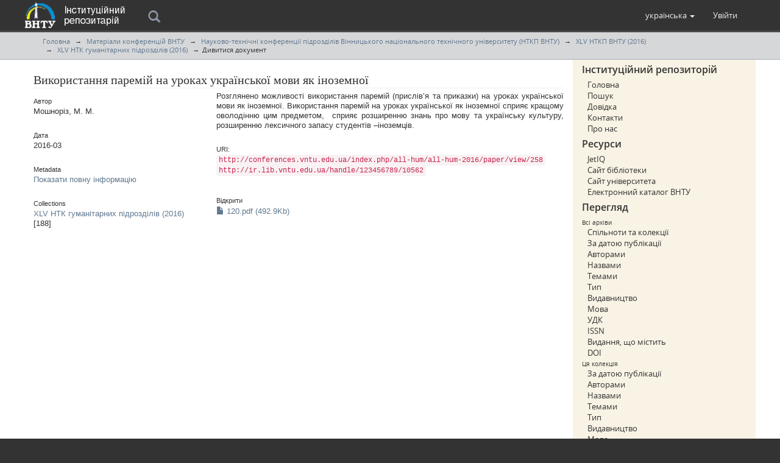

--- FILE ---
content_type: text/html;charset=utf-8
request_url: http://ir.lib.vntu.edu.ua/handle/123456789/10562
body_size: 6102
content:
<!DOCTYPE html>
<html lang="en">
<head><META http-equiv="Content-Type" content="text/html; charset=UTF-8">
<meta content="text/html; charset=UTF-8" http-equiv="Content-Type">
<meta content="IE=edge,chrome=1" http-equiv="X-UA-Compatible">
<meta content="width=device-width,initial-scale=1" name="viewport">
<meta name="Generator" content="DSpace (DuraSpace/VNTU)">
<link rel="shortcut icon" href="/themes/ir/favicon.ico">
<link href="/themes/ir/styles/main.css" rel="stylesheet">
<link type="application/opensearchdescription+xml" rel="search" href="http://ir.lib.vntu.edu.ua:80/open-search/description.xml" title="DSpace">
<script>
                //Clear default text of empty text areas on focus
                function tFocus(element)
                {
                if (element.value == ' '){element.value='';}
                }
                //Clear default text of empty text areas on submit
                function tSubmit(form)
                {
                var defaultedElements = document.getElementsByTagName("textarea");
                for (var i=0; i != defaultedElements.length; i++){
                if (defaultedElements[i].value == ' '){
                defaultedElements[i].value='';}}
                }
                //Disable pressing 'enter' key to submit a form (otherwise pressing 'enter' causes a submission to start over)
                function disableEnterKey(e)
                {
                var key;

                if(window.event)
                key = window.event.keyCode;     //Internet Explorer
                else
                key = e.which;     //Firefox and Netscape

                if(key == 13)  //if "Enter" pressed, then disable!
                return false;
                else
                return true;
                }
            </script><!--[if lt IE 9]>
                <script src="/themes/ir/vendor/html5shiv/dist/html5shiv.js"> </script>
                <script src="/themes/ir/vendor/respond/dest/respond.min.js"> </script>
                <![endif]--><script src="/themes/ir/vendor/modernizr/modernizr.js"> </script>
<title>Використання паремій на уроках української мови як іноземної - Репозитарій Вінницького Національного Технічного Університету</title>
<link rel="schema.DCTERMS" href="http://purl.org/dc/terms/" />
<link rel="schema.DC" href="http://purl.org/dc/elements/1.1/" />
<meta name="DC.creator" content="Мошноріз, М. М." xml:lang="uk" />
<meta name="DCTERMS.dateAccepted" content="2016-05-26T20:48:53Z" scheme="DCTERMS.W3CDTF" />
<meta name="DCTERMS.available" content="2016-05-26T20:48:53Z" scheme="DCTERMS.W3CDTF" />
<meta name="DCTERMS.issued" content="2016-03" scheme="DCTERMS.W3CDTF" />
<meta name="DCTERMS.bibliographicCitation" content="Мошноріз М. М. Використання паремій на уроках української мови як іноземної [Електронний ресурс] / М. М. Мошноріз // Матеріали XLV Науково-технічної конференції ВНТУ, Вінниця, 23-24 березня 2016 р. - Електрон. текст. дані. - 2016. - Режим доступу : http://conferences.vntu.edu.ua/index.php/all-hum/all-hum-2016/paper/view/258." xml:lang="uk" />
<meta name="DC.identifier" content="http://conferences.vntu.edu.ua/index.php/all-hum/all-hum-2016/paper/view/258" scheme="DCTERMS.URI" />
<meta name="DC.identifier" content="http://ir.lib.vntu.edu.ua/handle/123456789/10562" scheme="DCTERMS.URI" />
<meta name="DCTERMS.abstract" content="Розглянено можливості використання паремій (прислів’я та приказки) на уроках української мови як іноземної. Використання паремій на уроках української як іноземної сприяє кращому оволодінню цим предметом,  сприяє розширенню знань про мову та українську культуру, розширенню лексичного запасу студентів –іноземців. " xml:lang="uk" />
<meta name="DC.language" content="uk_UA" xml:lang="uk_UA" scheme="DCTERMS.RFC1766" />
<meta name="DC.publisher" content="ВНТУ" xml:lang="uk" />
<meta name="DC.subject" content="українська як іноземна" xml:lang="uk" />
<meta name="DC.subject" content="паремії" xml:lang="uk" />
<meta name="DC.subject" content="прислів’я" xml:lang="uk" />
<meta name="DC.subject" content="приказки" xml:lang="uk" />
<meta name="DC.subject" content="граматика" xml:lang="uk" />
<meta name="DC.subject" content="лексика" xml:lang="uk" />
<meta name="DC.subject" content="Ukrainian as a foreign language" xml:lang="en" />
<meta name="DC.subject" content="paroemia" xml:lang="en" />
<meta name="DC.subject" content="proverb" xml:lang="en" />
<meta name="DC.subject" content="sayings" xml:lang="en" />
<meta name="DC.subject" content="grammar" xml:lang="en" />
<meta name="DC.subject" content="vocabulary" xml:lang="en" />
<meta name="DC.title" content="Використання паремій на уроках української мови як іноземної" xml:lang="uk" />
<meta name="DC.type" content="Thesis" />
<meta name="DC.identifier" content="811.111+811.161.2" />
<meta content="українська як іноземна; паремії; прислів&rsquo;я; приказки; граматика; лексика; Ukrainian as a foreign language; paroemia; proverb; sayings; grammar; vocabulary; Thesis" name="citation_keywords">
<meta content="ВНТУ" name="citation_dissertation_institution">
<meta content="Використання паремій на уроках української мови як іноземної" name="citation_title">
<meta content="Використання паремій на уроках української мови як іноземної" name="citation_dissertation_name">
<meta content="uk_UA" name="citation_language">
<meta content="Мошноріз, М. М." name="citation_author">
<meta content="https://ir.lib.vntu.edu.ua//bitstream/123456789/10562/3/120.pdf" name="citation_pdf_url">
<meta content="2016-03" name="citation_date">
<meta content="https://ir.lib.vntu.edu.ua//handle/123456789/10562" name="citation_abstract_html_url">
</head><body>
<header>
<div role="navigation" class="navbar navbar-default navbar-static-top">
<div class="container">
<div class="navbar-header">
<button data-toggle="offcanvas" class="navbar-toggle" type="button"><span class="sr-only">Toggle navigation</span><span class="icon-bar"></span><span class="icon-bar"></span><span class="icon-bar"></span></button><a class="navbar-brand" href="/"><img src="/themes/ir//vntu-logo-small.png"></a><a class="navbar-text-brand" href="/"><img src="/themes/ir//vntu-logo-text.png"></a>
<div class="search">
<form method="post" class="search_header" name="ir-search" action="/discover">
<div onfocusout="$('#ir-search').removeClass('focus');" onfocusin="$('#ir-search').addClass('focus');" tabindex="2" class="search-wrap icon-search" id="ir-search">
<input autocapitalize="off" autocorrect="off" autocomplete="off" placeholder="Пошук" id="search" type="text" name="query">
</div>
</form>
</div>
<div class="navbar-header pull-right visible-xs hidden-sm hidden-md hidden-lg">
<ul class="nav nav-pills pull-left ">
<li class="dropdown" id="ds-language-selection-xs">
<button data-toggle="dropdown" class="dropdown-toggle navbar-toggle navbar-link" role="button" href="#" id="language-dropdown-toggle-xs"><b aria-hidden="true" class="visible-xs glyphicon glyphicon-globe"></b></button>
<ul data-no-collapse="true" aria-labelledby="language-dropdown-toggle-xs" role="menu" class="dropdown-menu pull-right">
<li role="presentation">
<a href="http://ir.lib.vntu.edu.ua:80/handle/123456789/10562?locale-attribute=en">English</a>
</li>
<li role="presentation" class="disabled">
<a href="http://ir.lib.vntu.edu.ua:80/handle/123456789/10562?locale-attribute=uk">українська</a>
</li>
</ul>
</li>
<li>
<form method="get" action="/login" style="display: inline">
<button class="navbar-toggle navbar-link"><b aria-hidden="true" class="visible-xs glyphicon glyphicon-user"></b></button>
</form>
</li>
</ul>
</div>
</div>
<div class="navbar-header pull-right hidden-xs">
<ul class="nav navbar-nav pull-left">
<li class="dropdown" id="ds-language-selection">
<a data-toggle="dropdown" class="dropdown-toggle" role="button" href="#" id="language-dropdown-toggle"><span class="hidden-xs">українська&nbsp;<b class="caret"></b></span></a>
<ul data-no-collapse="true" aria-labelledby="language-dropdown-toggle" role="menu" class="dropdown-menu pull-right">
<li role="presentation">
<a href="http://ir.lib.vntu.edu.ua:80/handle/123456789/10562?locale-attribute=en">English</a>
</li>
<li role="presentation" class="disabled">
<a href="http://ir.lib.vntu.edu.ua:80/handle/123456789/10562?locale-attribute=uk">українська</a>
</li>
</ul>
</li>
</ul>
<ul class="nav navbar-nav pull-left">
<li>
<a href="/login"><span class="hidden-xs">Увійти</span></a>
</li>
</ul>
<button type="button" class="navbar-toggle visible-sm" data-toggle="offcanvas"><span class="sr-only">Toggle navigation</span><span class="icon-bar"></span><span class="icon-bar"></span><span class="icon-bar"></span></button>
</div>
</div>
</div>
</header>
<div class="trail-wrapper hidden-print">
<div class="container">
<div class="row">
<div class="col-xs-12">
<div class="breadcrumb dropdown visible-xs">
<a data-toggle="dropdown" class="dropdown-toggle" role="button" href="#" id="trail-dropdown-toggle">Дивитися документ&nbsp;<b class="caret"></b></a>
<ul aria-labelledby="trail-dropdown-toggle" role="menu" class="dropdown-menu">
<li role="presentation">
<a role="menuitem" href="/"><i aria-hidden="true"></i>Головна</a>
</li>
<li role="presentation">
<a role="menuitem" href="/handle/123456789/2997">Матеріали конференцій ВНТУ</a>
</li>
<li role="presentation">
<a role="menuitem" href="/handle/123456789/9918">Науково-технічні конференції підрозділів Вінницького національного технічного університету (НТКП ВНТУ)</a>
</li>
<li role="presentation">
<a role="menuitem" href="/handle/123456789/10037">XLV НТКП ВНТУ (2016)</a>
</li>
<li role="presentation">
<a role="menuitem" href="/handle/123456789/10038">XLV НТК гуманітарних підрозділів (2016)</a>
</li>
<li role="presentation" class="disabled">
<a href="#" role="menuitem">Дивитися документ</a>
</li>
</ul>
</div>
<ul class="breadcrumb hidden-xs">
<li>
<i aria-hidden="true"></i><a href="/">Головна</a>
</li>
<li>
<a href="/handle/123456789/2997">Матеріали конференцій ВНТУ</a>
</li>
<li>
<a href="/handle/123456789/9918">Науково-технічні конференції підрозділів Вінницького національного технічного університету (НТКП ВНТУ)</a>
</li>
<li>
<a href="/handle/123456789/10037">XLV НТКП ВНТУ (2016)</a>
</li>
<li>
<a href="/handle/123456789/10038">XLV НТК гуманітарних підрозділів (2016)</a>
</li>
<li class="active">Дивитися документ</li>
</ul>
</div>
</div>
</div>
</div>
<div class="hidden" id="no-js-warning-wrapper">
<div id="no-js-warning">
<div class="notice failure">Сайт інституційного репозитарію ВНТУ містить роботи, матеріали та файли, які були розміщені докторантами, аспірантами та студентами Вінницького Національного Технічного Університету. Для розширення функцій сайту рекомендується увімкнути JavaScript.</div>
</div>
</div>
<div id="main-container">
<div class="container">
<div class="row row-offcanvas row-offcanvas-right">
<div class="horizontal-slider clearfix">
<div class="col-xs-12 col-sm-12 col-md-9 main-content">
<div>
<div id="aspect_artifactbrowser_ItemViewer_div_item-view" class="ds-static-div primary">
<!-- External Metadata URL: cocoon://metadata/handle/123456789/10562/mets.xml-->
<div class="item-summary-view-metadata">
<h2 class="page-header first-page-header">Використання паремій на уроках української мови як іноземної</h2>
<div class="row">
<div class="col-sm-4">
<div class="simple-item-view-authors item-page-field-wrapper table">
<h5>Автор</h5>
<div>Мошноріз, М. М.</div>
</div>
<div class="simple-item-view-date word-break item-page-field-wrapper table">
<h5>Дата</h5>2016-03</div>
<div class="simple-item-view-show-full item-page-field-wrapper table">
<h5>Metadata</h5>
<a href="/handle/123456789/10562?show=full">Показати повну інформацію</a>
</div>
<div class="simple-item-view-collections item-page-field-wrapper table">
<h5>Collections</h5>
<ul class="ds-referenceSet-list">
<!-- External Metadata URL: cocoon://metadata/handle/123456789/10038/mets.xml-->
<li>
<a href="/handle/123456789/10038">XLV НТК гуманітарних підрозділів (2016)</a> [188]</li>
</ul>
</div>
</div>
<div class="col-sm-8">
<div class="simple-item-view-description item-page-field-wrapper table">
<h5 class="visible-xs">Анотації</h5>
<div>Розглянено можливості використання паремій (прислів&rsquo;я та приказки) на уроках української мови як іноземної. Використання паремій на уроках української як іноземної сприяє кращому оволодінню цим предметом,&nbsp; сприяє розширенню знань про мову та українську культуру, розширенню лексичного запасу студентів &ndash;іноземців.&nbsp;</div>
</div>
<div class="simple-item-view-uri item-page-field-wrapper table">
<h5>URI:</h5>
<span><code>http://conferences.vntu.edu.ua/index.php/all-hum/all-hum-2016/paper/view/258</code>
<br>
<code>http://ir.lib.vntu.edu.ua/handle/123456789/10562</code></span>
</div>
<div class="row">
<div class="col-xs-6 col-sm-12">
<div class="item-page-field-wrapper table word-break">
<h5>Відкрити</h5>
<div>
<a href="/bitstream/handle/123456789/10562/120.pdf?sequence=3&amp;isAllowed=y"><i aria-hidden="true" class="glyphicon  glyphicon-file"></i> 120.pdf (492.9Kb)</a>
</div>
</div>
</div>
</div>
</div>
</div>
</div>
</div>
</div>
</div>
<div role="navigation" id="sidebar" class="col-xs-6 col-sm-3 sidebar-offcanvas">
<div id="ds-options" class="word-break hidden-print">
<h2 class="ds-option-set-head-meta page-header h6">Інституційний репозиторій</h2>
<div class="list-group-meta" id="aspect_viewArtifacts_Navigation_list_account">
<a class="list-group-meta-item ds-option" href="/">Головна</a><a class="list-group-meta-item ds-option" href="/discover">Пошук</a><a class="list-group-meta-item ds-option" href="/page/help">Довідка</a><a class="list-group-meta-item ds-option" href="/contact">Контакти</a><a class="list-group-meta-item ds-option" href="/page/about">Про нас</a>
</div>
</div>
<div id="ds-options" class="word-break hidden-print">
<h2 class="ds-option-set-head-meta page-header h6">Ресурси</h2>
<div class="list-group-meta" id="aspect_viewArtifacts_Navigation_list_account">
<a class="list-group-meta-item ds-option" target="_blank" href="http://iq.vntu.edu.ua/">JetIQ</a><a class="list-group-meta-item ds-option" target="_blank" href="http://lib.vntu.edu.ua/">Сайт бібліотеки</a><a class="list-group-meta-item ds-option" target="_blank" href="http://vntu.edu.ua/">Сайт університета</a><a class="list-group-meta-item ds-option" target="_blank" href="http://ec.lib.vntu.edu.ua/DocSearchForm">Електронний каталог ВНТУ</a>
</div>
</div>
<div class="word-break hidden-print" id="ds-options">
<h2 class="ds-option-set-head-meta page-header  h6">Перегляд</h2>
<div id="aspect_viewArtifacts_Navigation_list_browse" class="list-group-meta">
<span class="h5 list-group-item-heading  h5">Всі архіви</span><a href="/community-list" class="list-group-meta-item ds-option">Спільноти та колекції</a><a href="/browse?type=dateissued" class="list-group-meta-item ds-option">За датою публікації</a><a href="/browse?type=author" class="list-group-meta-item ds-option">Авторами</a><a href="/browse?type=title" class="list-group-meta-item ds-option">Назвами</a><a href="/browse?type=subject" class="list-group-meta-item ds-option">Темами</a><a href="/browse?type=type" class="list-group-meta-item ds-option">Тип</a><a href="/browse?type=publisher" class="list-group-meta-item ds-option">Видавництво</a><a href="/browse?type=language" class="list-group-meta-item ds-option">Мова</a><a href="/browse?type=udc" class="list-group-meta-item ds-option">УДК</a><a href="/browse?type=issn" class="list-group-meta-item ds-option">ISSN</a><a href="/browse?type=ispartof" class="list-group-meta-item ds-option">Видання, що містить</a><a href="/browse?type=doi" class="list-group-meta-item ds-option">DOI</a><span class="h5 list-group-item-heading  h5">Ця колекція</span><a href="/handle/123456789/10038/browse?type=dateissued" class="list-group-meta-item ds-option">За датою публікації</a><a href="/handle/123456789/10038/browse?type=author" class="list-group-meta-item ds-option">Авторами</a><a href="/handle/123456789/10038/browse?type=title" class="list-group-meta-item ds-option">Назвами</a><a href="/handle/123456789/10038/browse?type=subject" class="list-group-meta-item ds-option">Темами</a><a href="/handle/123456789/10038/browse?type=type" class="list-group-meta-item ds-option">Тип</a><a href="/handle/123456789/10038/browse?type=publisher" class="list-group-meta-item ds-option">Видавництво</a><a href="/handle/123456789/10038/browse?type=language" class="list-group-meta-item ds-option">Мова</a><a href="/handle/123456789/10038/browse?type=udc" class="list-group-meta-item ds-option">УДК</a><a href="/handle/123456789/10038/browse?type=issn" class="list-group-meta-item ds-option">ISSN</a><a href="/handle/123456789/10038/browse?type=ispartof" class="list-group-meta-item ds-option">Видання, що містить</a><a href="/handle/123456789/10038/browse?type=doi" class="list-group-meta-item ds-option">DOI</a>
</div>
<h2 class="ds-option-set-head-meta page-header  h6">Мій обліковий запис</h2>
<div id="aspect_viewArtifacts_Navigation_list_account" class="list-group-meta">
<a href="/login" class="list-group-meta-item ds-option">Вхід</a><a href="/register" class="list-group-meta-item ds-option">Реєстрація</a>
</div>
<div id="aspect_viewArtifacts_Navigation_list_context" class="list-group-meta"></div>
<div id="aspect_viewArtifacts_Navigation_list_administrative" class="list-group-meta"></div>
<div id="aspect_discovery_Navigation_list_discovery" class="list-group-meta"></div>
<h2 class="ds-option-set-head-meta page-header  h6">Статистика</h2>
<div id="aspect_statistics_Navigation_list_statistics" class="list-group-meta">
<a href="/handle/123456789/10562/statistics" class="list-group-meta-item ds-option">View Usage Statistics</a>
</div>
</div>
</div>
</div>
</div>
</div>
</div>
<footer>
<div class="cont-nvs-nl">
<hr>
<div class="col-xs-7 col-sm-8">
<div>ISSN 2413-6360 |
                            <a href="/">Головна</a> | <a href="/feedback">Відправити відгук</a> | <a href="/page/help">Довідка</a> | <a href="/contact">Контакти</a> | <a href="/page/about">Про нас</a>
</div>
<div class="hidden-print">
                            &copy;&nbsp;2016 Vinnytsia National Technical University | Extra plugins code by <a target="_blank" href="https://linux.vntu.edu.ua/">VNTU Linuxoids</a> | Powered by <a target="_blank" href="http://www.dspace.org/">DSpace</a>
</div>
</div>
<div class="col-xs-5 col-sm-4 hidden-print">
<div class="pull-right">
<span class="powered-by">Працює за підтримки&nbsp;</span>
<br>
<a href="http://lib.vntu.edu.ua" target="_blank" title="НТБ ВНТУ"><img src="/themes/ir//ntb-logo-small.png" alt="НТБ ВНТУ"></a>
</div>
</div>
</div>
<a class="hidden" href="/htmlmap">&nbsp;</a>
<p>&nbsp;</p>
</footer>
<script type="text/javascript">
                         if(typeof window.publication === 'undefined'){
                            window.publication={};
                          };
                        window.publication.contextPath= '';window.publication.themePath= '/themes/ir/';</script><script>if(!window.DSpace){window.DSpace={};}window.DSpace.context_path='';window.DSpace.theme_path='/themes/ir/';</script><script src="/themes/ir/scripts/theme.js"></script><script>
                (function(i,s,o,g,r,a,m){i['GoogleAnalyticsObject']=r;i[r]=i[r]||function(){
                (i[r].q=i[r].q||[]).push(arguments)},i[r].l=1*new Date();a=s.createElement(o),
                m=s.getElementsByTagName(o)[0];a.async=1;a.src=g;m.parentNode.insertBefore(a,m)
                })(window,document,'script','//www.google-analytics.com/analytics.js','ga');

                ga('create', 'UA-64372614-1', 'auto');
                ga('send', 'pageview');
        </script>
</body></html>
